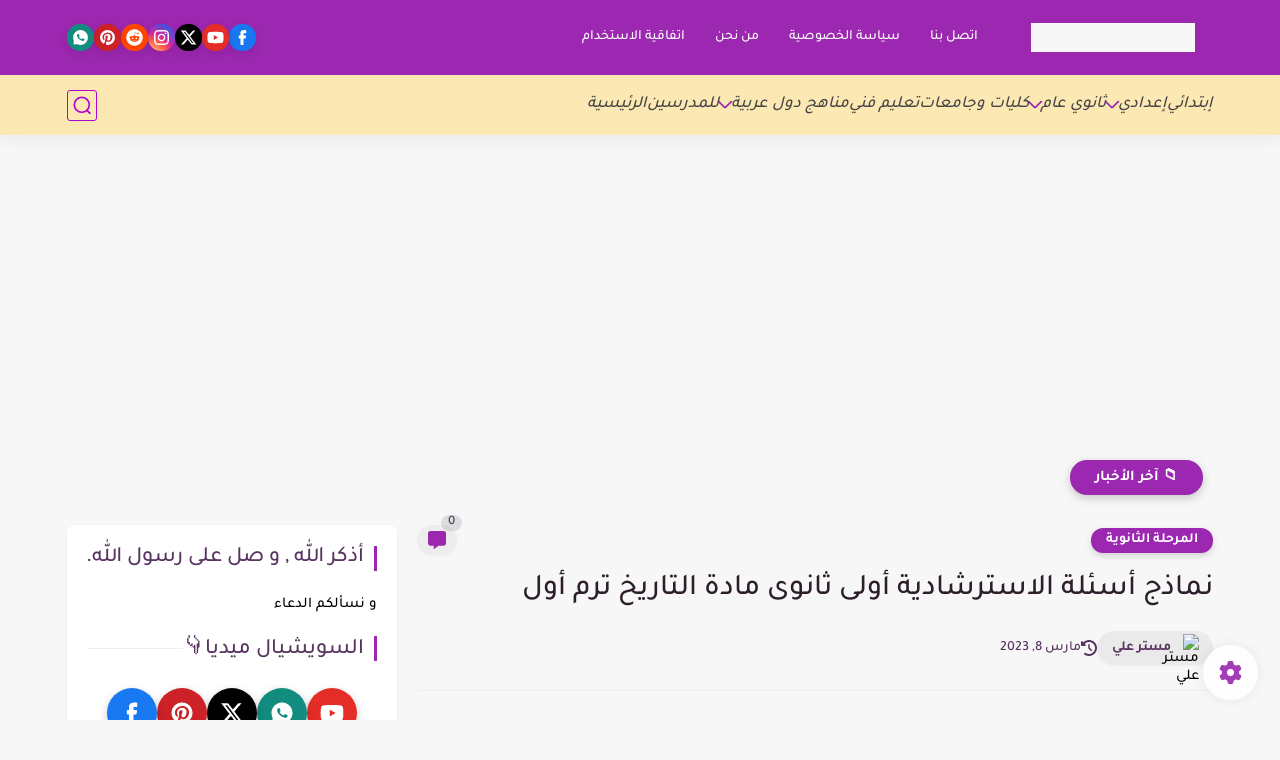

--- FILE ---
content_type: text/html; charset=utf-8
request_url: https://www.google.com/recaptcha/api2/aframe
body_size: 265
content:
<!DOCTYPE HTML><html><head><meta http-equiv="content-type" content="text/html; charset=UTF-8"></head><body><script nonce="Al2IOcOhIu0XFogIplslZA">/** Anti-fraud and anti-abuse applications only. See google.com/recaptcha */ try{var clients={'sodar':'https://pagead2.googlesyndication.com/pagead/sodar?'};window.addEventListener("message",function(a){try{if(a.source===window.parent){var b=JSON.parse(a.data);var c=clients[b['id']];if(c){var d=document.createElement('img');d.src=c+b['params']+'&rc='+(localStorage.getItem("rc::a")?sessionStorage.getItem("rc::b"):"");window.document.body.appendChild(d);sessionStorage.setItem("rc::e",parseInt(sessionStorage.getItem("rc::e")||0)+1);localStorage.setItem("rc::h",'1766884573675');}}}catch(b){}});window.parent.postMessage("_grecaptcha_ready", "*");}catch(b){}</script></body></html>